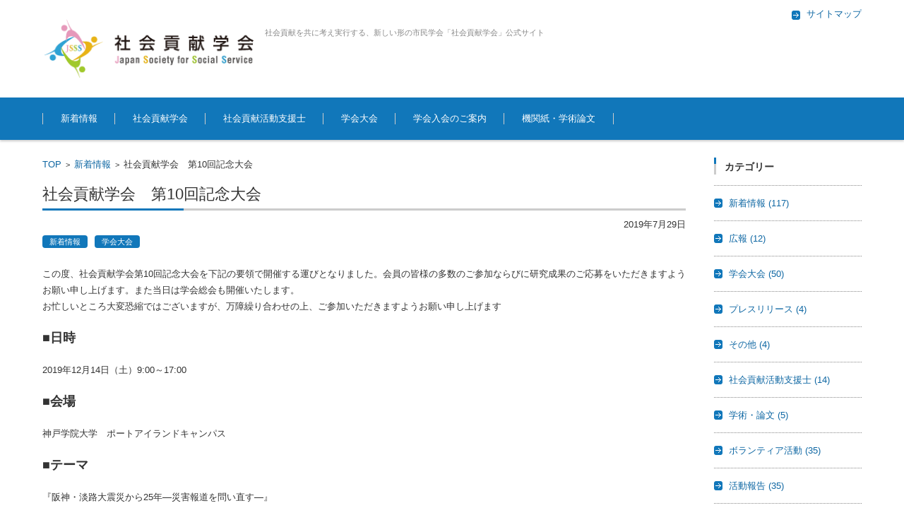

--- FILE ---
content_type: text/html; charset=UTF-8
request_url: https://js-ss.org/archives/932
body_size: 39747
content:


<!DOCTYPE html>
<html lang="ja">
<head>

<meta charset="UTF-8" />
<meta name="viewport" content="width=device-width" />



<link rel="profile" href="http://gmpg.org/xfn/11" />
<link rel="pingback" href="" />


		<!-- All in One SEO 4.1.1.2 -->
		<title>社会貢献学会 第10回記念大会 | 社会貢献学会</title>
		<meta name="description" content="この度、社会貢献学会第10回記念大会を下記の要領で開催する運びとなりました。会員の皆様の多数のご参加ならびに研究成果のご応募をいただきますようお願い申し上げます。また当日は学会総会も開催いたします。 お忙しいところ大変恐 […]"/>
		<meta name="keywords" content="新着情報,学会大会" />
		<link rel="canonical" href="https://js-ss.org/archives/932" />
		<script type="application/ld+json" class="aioseo-schema">
			{"@context":"https:\/\/schema.org","@graph":[{"@type":"WebSite","@id":"https:\/\/js-ss.org\/#website","url":"https:\/\/js-ss.org\/","name":"\u793e\u4f1a\u8ca2\u732e\u5b66\u4f1a","description":"\u793e\u4f1a\u8ca2\u732e\u3092\u5171\u306b\u8003\u3048\u5b9f\u884c\u3059\u308b\u3001\u65b0\u3057\u3044\u5f62\u306e\u5e02\u6c11\u5b66\u4f1a\u300c\u793e\u4f1a\u8ca2\u732e\u5b66\u4f1a\u300d\u516c\u5f0f\u30b5\u30a4\u30c8","publisher":{"@id":"https:\/\/js-ss.org\/#organization"}},{"@type":"Organization","@id":"https:\/\/js-ss.org\/#organization","name":"\u793e\u4f1a\u8ca2\u732e\u5b66\u4f1a","url":"https:\/\/js-ss.org\/"},{"@type":"BreadcrumbList","@id":"https:\/\/js-ss.org\/archives\/932#breadcrumblist","itemListElement":[{"@type":"ListItem","@id":"https:\/\/js-ss.org\/#listItem","position":"1","item":{"@id":"https:\/\/js-ss.org\/#item","name":"\u30db\u30fc\u30e0","description":"\u793e\u4f1a\u8ca2\u732e\u3092\u5171\u306b\u8003\u3048\u5b9f\u884c\u3059\u308b\u3001\u65b0\u3057\u3044\u5f62\u306e\u5e02\u6c11\u5b66\u4f1a\u300c\u793e\u4f1a\u8ca2\u732e\u5b66\u4f1a\u300d-\u793e\u4f1a\u8ca2\u732e\u306e\u5404\u5206\u91ce\u3067\u6d3b\u52d5\u30fb\u30cd\u30c3\u30c8\u30ef\u30fc\u30af\u3092\u69cb\u7bc9\u3057\u3001\u3044\u3056\u3068\u3044\u3046\u6642\u306b\u306f\u4e92\u3044\u306b\u52a9\u3051\u5408\u3046\u3053\u3068\u304c\u3067\u304d\u308b\u4f53\u5236\u3092\u6574\u5099\u3057\u307e\u3059\u3002 [\u793e\u4f1a\u8ca2\u732e\u6d3b\u52d5\u652f\u63f4\u58eb(\u30bd\u30b7\u30a8\u30fc\u30bf\u30fc)\u8a8d\u5b9a\u8a66\u9a13]-\u793e\u4f1a\u8ca2\u732e,\u9632\u707d\u707d\u5bb3\u3084\u30dc\u30e9\u30f3\u30c6\u30a3\u30a2\u306e\u73fe\u5834\u3067\u30ea\u30fc\u30c0\u30fc\u30b7\u30c3\u30d7\u6d3b\u52d5\u304c\u3067\u304d\u308b\u4eba\u6750\u3092\u8a8d\u5b9a","url":"https:\/\/js-ss.org\/"}}]},{"@type":"Person","@id":"https:\/\/js-ss.org\/archives\/author\/jsssorg#author","url":"https:\/\/js-ss.org\/archives\/author\/jsssorg","name":"jsssorg","image":{"@type":"ImageObject","@id":"https:\/\/js-ss.org\/archives\/932#authorImage","url":"https:\/\/secure.gravatar.com\/avatar\/3ec469a2d484a70e9f415e5ee69465f9?s=96&d=mm&r=g","width":"96","height":"96","caption":"jsssorg"}},{"@type":"WebPage","@id":"https:\/\/js-ss.org\/archives\/932#webpage","url":"https:\/\/js-ss.org\/archives\/932","name":"\u793e\u4f1a\u8ca2\u732e\u5b66\u4f1a \u7b2c10\u56de\u8a18\u5ff5\u5927\u4f1a | \u793e\u4f1a\u8ca2\u732e\u5b66\u4f1a","description":"\u3053\u306e\u5ea6\u3001\u793e\u4f1a\u8ca2\u732e\u5b66\u4f1a\u7b2c10\u56de\u8a18\u5ff5\u5927\u4f1a\u3092\u4e0b\u8a18\u306e\u8981\u9818\u3067\u958b\u50ac\u3059\u308b\u904b\u3073\u3068\u306a\u308a\u307e\u3057\u305f\u3002\u4f1a\u54e1\u306e\u7686\u69d8\u306e\u591a\u6570\u306e\u3054\u53c2\u52a0\u306a\u3089\u3073\u306b\u7814\u7a76\u6210\u679c\u306e\u3054\u5fdc\u52df\u3092\u3044\u305f\u3060\u304d\u307e\u3059\u3088\u3046\u304a\u9858\u3044\u7533\u3057\u4e0a\u3052\u307e\u3059\u3002\u307e\u305f\u5f53\u65e5\u306f\u5b66\u4f1a\u7dcf\u4f1a\u3082\u958b\u50ac\u3044\u305f\u3057\u307e\u3059\u3002 \u304a\u5fd9\u3057\u3044\u3068\u3053\u308d\u5927\u5909\u6050 [\u2026]","inLanguage":"ja","isPartOf":{"@id":"https:\/\/js-ss.org\/#website"},"breadcrumb":{"@id":"https:\/\/js-ss.org\/archives\/932#breadcrumblist"},"author":"https:\/\/js-ss.org\/archives\/932#author","creator":"https:\/\/js-ss.org\/archives\/932#author","datePublished":"2019-07-29T06:01:20+09:00","dateModified":"2019-07-29T06:01:20+09:00"},{"@type":"Article","@id":"https:\/\/js-ss.org\/archives\/932#article","name":"\u793e\u4f1a\u8ca2\u732e\u5b66\u4f1a \u7b2c10\u56de\u8a18\u5ff5\u5927\u4f1a | \u793e\u4f1a\u8ca2\u732e\u5b66\u4f1a","description":"\u3053\u306e\u5ea6\u3001\u793e\u4f1a\u8ca2\u732e\u5b66\u4f1a\u7b2c10\u56de\u8a18\u5ff5\u5927\u4f1a\u3092\u4e0b\u8a18\u306e\u8981\u9818\u3067\u958b\u50ac\u3059\u308b\u904b\u3073\u3068\u306a\u308a\u307e\u3057\u305f\u3002\u4f1a\u54e1\u306e\u7686\u69d8\u306e\u591a\u6570\u306e\u3054\u53c2\u52a0\u306a\u3089\u3073\u306b\u7814\u7a76\u6210\u679c\u306e\u3054\u5fdc\u52df\u3092\u3044\u305f\u3060\u304d\u307e\u3059\u3088\u3046\u304a\u9858\u3044\u7533\u3057\u4e0a\u3052\u307e\u3059\u3002\u307e\u305f\u5f53\u65e5\u306f\u5b66\u4f1a\u7dcf\u4f1a\u3082\u958b\u50ac\u3044\u305f\u3057\u307e\u3059\u3002 \u304a\u5fd9\u3057\u3044\u3068\u3053\u308d\u5927\u5909\u6050 [\u2026]","headline":"\u793e\u4f1a\u8ca2\u732e\u5b66\u4f1a\u3000\u7b2c10\u56de\u8a18\u5ff5\u5927\u4f1a","author":{"@id":"https:\/\/js-ss.org\/archives\/author\/jsssorg#author"},"publisher":{"@id":"https:\/\/js-ss.org\/#organization"},"datePublished":"2019-07-29T06:01:20+09:00","dateModified":"2019-07-29T06:01:20+09:00","articleSection":"\u65b0\u7740\u60c5\u5831, \u5b66\u4f1a\u5927\u4f1a","mainEntityOfPage":{"@id":"https:\/\/js-ss.org\/archives\/932#webpage"},"isPartOf":{"@id":"https:\/\/js-ss.org\/archives\/932#webpage"}}]}
		</script>
		<!-- All in One SEO -->

<link rel='dns-prefetch' href='//s.w.org' />
<link rel='dns-prefetch' href='//www.googletagmanager.com' />
		<script type="text/javascript">
			window._wpemojiSettings = {"baseUrl":"https:\/\/s.w.org\/images\/core\/emoji\/13.0.1\/72x72\/","ext":".png","svgUrl":"https:\/\/s.w.org\/images\/core\/emoji\/13.0.1\/svg\/","svgExt":".svg","source":{"concatemoji":"https:\/\/js-ss.org\/wp-includes\/js\/wp-emoji-release.min.js"}};
			!function(e,a,t){var n,r,o,i=a.createElement("canvas"),p=i.getContext&&i.getContext("2d");function s(e,t){var a=String.fromCharCode;p.clearRect(0,0,i.width,i.height),p.fillText(a.apply(this,e),0,0);e=i.toDataURL();return p.clearRect(0,0,i.width,i.height),p.fillText(a.apply(this,t),0,0),e===i.toDataURL()}function c(e){var t=a.createElement("script");t.src=e,t.defer=t.type="text/javascript",a.getElementsByTagName("head")[0].appendChild(t)}for(o=Array("flag","emoji"),t.supports={everything:!0,everythingExceptFlag:!0},r=0;r<o.length;r++)t.supports[o[r]]=function(e){if(!p||!p.fillText)return!1;switch(p.textBaseline="top",p.font="600 32px Arial",e){case"flag":return s([127987,65039,8205,9895,65039],[127987,65039,8203,9895,65039])?!1:!s([55356,56826,55356,56819],[55356,56826,8203,55356,56819])&&!s([55356,57332,56128,56423,56128,56418,56128,56421,56128,56430,56128,56423,56128,56447],[55356,57332,8203,56128,56423,8203,56128,56418,8203,56128,56421,8203,56128,56430,8203,56128,56423,8203,56128,56447]);case"emoji":return!s([55357,56424,8205,55356,57212],[55357,56424,8203,55356,57212])}return!1}(o[r]),t.supports.everything=t.supports.everything&&t.supports[o[r]],"flag"!==o[r]&&(t.supports.everythingExceptFlag=t.supports.everythingExceptFlag&&t.supports[o[r]]);t.supports.everythingExceptFlag=t.supports.everythingExceptFlag&&!t.supports.flag,t.DOMReady=!1,t.readyCallback=function(){t.DOMReady=!0},t.supports.everything||(n=function(){t.readyCallback()},a.addEventListener?(a.addEventListener("DOMContentLoaded",n,!1),e.addEventListener("load",n,!1)):(e.attachEvent("onload",n),a.attachEvent("onreadystatechange",function(){"complete"===a.readyState&&t.readyCallback()})),(n=t.source||{}).concatemoji?c(n.concatemoji):n.wpemoji&&n.twemoji&&(c(n.twemoji),c(n.wpemoji)))}(window,document,window._wpemojiSettings);
		</script>
		<style type="text/css">
img.wp-smiley,
img.emoji {
	display: inline !important;
	border: none !important;
	box-shadow: none !important;
	height: 1em !important;
	width: 1em !important;
	margin: 0 .07em !important;
	vertical-align: -0.1em !important;
	background: none !important;
	padding: 0 !important;
}
</style>
	<link rel='stylesheet' id='wp-block-library-css'  href='https://js-ss.org/wp-includes/css/dist/block-library/style.min.css' type='text/css' media='all' />
<link rel='stylesheet' id='wpdm-font-awesome-css'  href='https://js-ss.org/wp-content/plugins/download-manager/assets/fontawesome/css/all.css' type='text/css' media='all' />
<link rel='stylesheet' id='wpdm-bootstrap-css'  href='https://js-ss.org/wp-content/plugins/download-manager/assets/bootstrap/css/bootstrap.css' type='text/css' media='all' />
<link rel='stylesheet' id='wpdm-front-css'  href='https://js-ss.org/wp-content/plugins/download-manager/assets/css/front.css' type='text/css' media='all' />
<link rel='stylesheet' id='fsv002wpbasic-style-css'  href='https://js-ss.org/wp-content/themes/fsv002wp-basic-c01/style.css' type='text/css' media='all' />
<link rel='stylesheet' id='jquery-mmenu-styles-css'  href='https://js-ss.org/wp-content/themes/fsv002wp-basic-c01/css/jquery.mmenu.css' type='text/css' media='all' />
<link rel='stylesheet' id='jquery-bxslider-styles-css'  href='https://js-ss.org/wp-content/themes/fsv002wp-basic-c01/css/jquery.bxslider.css' type='text/css' media='all' />
<!--[if lt IE 10]>
<link rel='stylesheet' id='fsv002wpbasic-ie-css'  href='https://js-ss.org/wp-content/themes/fsv002wp-basic-c01/css/ie.css' type='text/css' media='all' />
<![endif]-->
<script type='text/javascript' id='jquery-core-js-extra'>
/* <![CDATA[ */
var wpdm_url = {"home":"https:\/\/js-ss.org\/","site":"https:\/\/js-ss.org\/","ajax":"https:\/\/js-ss.org\/wp-admin\/admin-ajax.php"};
/* ]]> */
</script>
<script type='text/javascript' src='https://js-ss.org/wp-includes/js/jquery/jquery.min.js' id='jquery-core-js'></script>
<script type='text/javascript' src='https://js-ss.org/wp-includes/js/jquery/jquery-migrate.min.js' id='jquery-migrate-js'></script>
<script type='text/javascript' src='https://js-ss.org/wp-content/plugins/download-manager/assets/bootstrap/js/bootstrap.min.js' id='wpdm-bootstrap-js'></script>
<script type='text/javascript' src='https://js-ss.org/wp-content/plugins/download-manager/assets/js/front.js' id='frontjs-js'></script>
<script type='text/javascript' src='https://js-ss.org/wp-content/plugins/download-manager/assets/js/chosen.jquery.min.js' id='jquery-choosen-js'></script>
<script type='text/javascript' src='https://js-ss.org/wp-content/themes/fsv002wp-basic-c01/js/jquery.mmenu.min.js' id='jquery-mmenu-js'></script>
<script type='text/javascript' src='https://js-ss.org/wp-content/themes/fsv002wp-basic-c01/js/jquery.bxslider.min.js' id='jquery-bxslider-js'></script>
<script type='text/javascript' src='https://js-ss.org/wp-content/themes/fsv002wp-basic-c01/js/responsive.js' id='jquery-responsive-js'></script>
<meta name="generator" content="WordPress Download Manager 2.9.86" />
<link rel="https://api.w.org/" href="https://js-ss.org/wp-json/" /><link rel="alternate" type="application/json" href="https://js-ss.org/wp-json/wp/v2/posts/932" /><link rel='shortlink' href='https://js-ss.org/?p=932' />
<link rel="alternate" type="application/json+oembed" href="https://js-ss.org/wp-json/oembed/1.0/embed?url=https%3A%2F%2Fjs-ss.org%2Farchives%2F932" />
<link rel="alternate" type="text/xml+oembed" href="https://js-ss.org/wp-json/oembed/1.0/embed?url=https%3A%2F%2Fjs-ss.org%2Farchives%2F932&#038;format=xml" />

        <script>
            var wpdm_site_url = 'https://js-ss.org/';
            var wpdm_home_url = 'https://js-ss.org/';
            var ajax_url = 'https://js-ss.org/wp-admin/admin-ajax.php';
            var wpdm_ajax_url = 'https://js-ss.org/wp-admin/admin-ajax.php';
            var wpdm_ajax_popup = '0';
        </script>


        <meta name="generator" content="Site Kit by Google 1.170.0" />            <style>
                                @import url('https://fonts.googleapis.com/css?family=Cantarell:400,700');
                


                .w3eden .fetfont,
                .w3eden .btn,
                .w3eden .btn.wpdm-front h3.title,
                .w3eden .wpdm-social-lock-box .IN-widget a span:last-child,
                .w3eden #xfilelist .panel-heading,
                .w3eden .wpdm-frontend-tabs a,
                .w3eden .alert:before,
                .w3eden .panel .panel-heading,
                .w3eden .discount-msg,
                .w3eden .panel.dashboard-panel h3,
                .w3eden #wpdm-dashboard-sidebar .list-group-item,
                .w3eden #package-description .wp-switch-editor,
                .w3eden .w3eden.author-dashbboard .nav.nav-tabs li a,
                .w3eden .wpdm_cart thead th,
                .w3eden #csp .list-group-item,
                .w3eden .modal-title {
                    font-family: Cantarell, -apple-system, BlinkMacSystemFont, "Segoe UI", Roboto, Helvetica, Arial, sans-serif, "Apple Color Emoji", "Segoe UI Emoji", "Segoe UI Symbol";
                    text-transform: uppercase;
                    font-weight: 700;
                }
                .w3eden #csp .list-group-item{
                    text-transform: unset;
                }
            </style>
                    <style>

            :root{
                --color-primary: #4a8eff;
                --color-primary-hover: #4a8eff;
                --color-primary-active: #4a8eff;
                --color-success: #4a8eff;
                --color-success-hover: #4a8eff;
                --color-success-active: #4a8eff;
                --color-info: #2CA8FF;
                --color-info-hover: #2CA8FF;
                --color-info-active: #2CA8FF;
                --color-warning: orange;
                --color-warning-hover: orange;
                --color-warning-active: orange;
                --color-danger: #ff5062;
                --color-danger-hover: #ff5062;
                --color-danger-active: #ff5062;
                --color-green: #30b570;
                --color-blue: #0073ff;
                --color-purple: #8557D3;
                --color-red: #ff5062;
                --color-muted: rgba(69, 89, 122, 0.6);
            }


        </style>
        
</head>

<body class="post-template-default single single-post postid-932 single-format-standard column-2r custom-background-white">

<div id="page">

	<div id="masthead" class="site-header-area" role="banner">

		<div class="component-inner">

			<div id="header-menu-button" class="mmenu-load-button">

				<a href="#site-navigation"><img src="https://js-ss.org/wp-content/themes/fsv002wp-basic-c01/images/icon_nav.png" width="32" height="28" alt="Navigation Menu"></a>

			</div>
			
			<div id="header-title-area" class="header-title-area">

			
				<h1 class="site-title-img"><a href="https://js-ss.org/" title="社会貢献学会" rel="home"><img src="https://js-ss.org/wp-content/uploads/2015/01/logo.png" alt="社会貢献学会" /></a></h1>

				
				<h2 class="site-description">社会貢献を共に考え実行する、新しい形の市民学会「社会貢献学会」公式サイト</h2>

			</div><!-- #header-title-area -->

			<div id="header-widget-area">
					<p class="hw_link1">
					<a href="https://js-ss.org/sitemap"><span>サイトマップ</span></a>										</p>
				
			</div><!-- #header-widget-area -->

		</div><!-- .component-inner -->

	</div><!-- #masthead -->

	<div id="header-nav-area" class="navigation-area">

		<div class="component-inner">

			<a class="assistive-text" href="#content" title="コンテンツに移動">コンテンツに移動</a>

			<nav id="site-navigation" class="main-navigation" role="navigation">

				<div class="menu"><ul id="menu-%ef%bd%94%ef%bd%8f%ef%bd%90" class="menu"><li id="menu-item-348" class="menu-item menu-item-type-taxonomy menu-item-object-category current-post-ancestor current-menu-parent current-post-parent menu-item-has-children menu-item-348"><a href="https://js-ss.org/archives/category/news">新着情報</a>
<ul class="sub-menu">
	<li id="menu-item-569" class="menu-item menu-item-type-taxonomy menu-item-object-category menu-item-569"><a href="https://js-ss.org/archives/category/press">プレスリリース</a></li>
</ul>
</li>
<li id="menu-item-331" class="menu-item menu-item-type-post_type menu-item-object-page menu-item-has-children menu-item-331"><a href="https://js-ss.org/about">社会貢献学会</a>
<ul class="sub-menu">
	<li id="menu-item-338" class="menu-item menu-item-type-post_type menu-item-object-page menu-item-338"><a href="https://js-ss.org/about/aisatu">あいさつ</a></li>
	<li id="menu-item-341" class="menu-item menu-item-type-post_type menu-item-object-page menu-item-341"><a href="https://js-ss.org/about/purport">趣旨</a></li>
	<li id="menu-item-340" class="menu-item menu-item-type-post_type menu-item-object-page menu-item-340"><a href="https://js-ss.org/about/system">組織体制</a></li>
	<li id="menu-item-339" class="menu-item menu-item-type-post_type menu-item-object-page menu-item-339"><a href="https://js-ss.org/about/officiallist">役員リスト</a></li>
</ul>
</li>
<li id="menu-item-332" class="menu-item menu-item-type-post_type menu-item-object-page menu-item-has-children menu-item-332"><a href="https://js-ss.org/ssass">社会貢献活動支援士</a>
<ul class="sub-menu">
	<li id="menu-item-558" class="menu-item menu-item-type-post_type menu-item-object-page menu-item-558"><a href="https://js-ss.org/ssass/%e7%a4%be%e4%bc%9a%e8%b2%a2%e7%8c%ae%e6%b4%bb%e5%8b%95%e6%94%af%e6%8f%b4%e5%a3%ab%e3%81%a8">社会貢献活動支援士とは</a></li>
	<li id="menu-item-562" class="menu-item menu-item-type-post_type menu-item-object-page menu-item-562"><a href="https://js-ss.org/ssass/%e8%b2%bb%e7%94%a8%e3%81%a8%e6%9c%89%e5%8a%b9%e6%9c%9f%e9%99%90">費用と有効期限</a></li>
</ul>
</li>
<li id="menu-item-401" class="menu-item menu-item-type-taxonomy menu-item-object-category current-post-ancestor current-menu-parent current-post-parent menu-item-401"><a href="https://js-ss.org/archives/category/news/event">学会大会</a></li>
<li id="menu-item-335" class="menu-item menu-item-type-post_type menu-item-object-page menu-item-335"><a href="https://js-ss.org/invite">学会入会のご案内</a></li>
<li id="menu-item-667" class="menu-item menu-item-type-custom menu-item-object-custom menu-item-has-children menu-item-667"><a href="#">機関紙・学術論文</a>
<ul class="sub-menu">
	<li id="menu-item-406" class="menu-item menu-item-type-post_type menu-item-object-page menu-item-406"><a href="https://js-ss.org/ronbun/research">社会貢献学研究</a></li>
	<li id="menu-item-345" class="menu-item menu-item-type-post_type menu-item-object-page menu-item-345"><a href="https://js-ss.org/ronbun/toukoukitei">社会貢献学研究投稿規定</a></li>
	<li id="menu-item-344" class="menu-item menu-item-type-post_type menu-item-object-page menu-item-344"><a href="https://js-ss.org/ronbun/sinsakitei">社会貢献学研究審査規定</a></li>
	<li id="menu-item-346" class="menu-item menu-item-type-post_type menu-item-object-page menu-item-346"><a href="https://js-ss.org/ronbun/henshukitei">社会貢献学研究編集規定</a></li>
</ul>
</li>
</ul></div>
			</nav><!-- #site-navigation -->

		</div><!-- .component-inner -->

	</div><!-- #header-nav-area -->

	
	<div id="main" class="main-content-area">

		<div class="component-inner">

			<div id="wrapbox" class="main-content-wrap">

				<div id="primary" class="main-content-site" role="main">

					
<div id="breadcrumb" class="main-breadcrumb">

	<a href="https://js-ss.org/" title="社会貢献学会" rel="home">TOP</a>

	
		&nbsp;&gt;&nbsp;&nbsp;<a href="https://js-ss.org/archives/category/news">新着情報</a>

		&nbsp;&gt;&nbsp;&nbsp;<span class="currentpage">社会貢献学会　第10回記念大会</span>

	
</div><!-- #breadcrumb -->


					
					<article id="post-932" class="individual-post post-932 post type-post status-publish format-standard hentry category-news category-event">

						<header class="main-content-header">

							<h2 class="main-content-title">社会貢献学会　第10回記念大会</h2>

							<div class="entry-meta">

								<p class="meta-postdate"><a href="https://js-ss.org/archives/932" title="3:01 PM" rel="bookmark"><time class="entry-date" datetime="2019-07-29T15:01:20+09:00">2019年7月29日</time></a></p><ul class="post-categories">
	<li><a href="https://js-ss.org/archives/category/news" rel="category tag">新着情報</a></li>
	<li><a href="https://js-ss.org/archives/category/news/event" rel="category tag">学会大会</a></li></ul><span class="by-author"> by <span class="author vcard"><a class="url fn n" href="https://js-ss.org/archives/author/jsssorg" title="jsssorg のすべての投稿を表示" rel="author">jsssorg</a></span>.</span><div class="clear"></div>
								
							</div><!-- .entry-meta -->

						</header><!-- .main-content-header -->

						<div class="entry-content">

	


							<p>この度、社会貢献学会第10回記念大会を下記の要領で開催する運びとなりました。会員の皆様の多数のご参加ならびに研究成果のご応募をいただきますようお願い申し上げます。また当日は学会総会も開催いたします。<br />
お忙しいところ大変恐縮ではございますが、万障繰り合わせの上、ご参加いただきますようお願い申し上げます</p>
<h2><strong>■日時</strong></h2>
<p>2019年12月14日（土）9:00～17:00</p>
<h2><strong>■会場</strong></h2>
<p>神戸学院大学　ポートアイランドキャンパス</p>
<h2><strong>■テーマ</strong></h2>
<p>『阪神・淡路大震災から25年―災害報道を問い直す―』</p>
<h2>■主催</h2>
<p>社会貢献学会</p>
<h2>■参加費</h2>
<p>≪午前の部≫</p>
<p>学生会員：無料（予稿集なし）</p>
<p>市民会員：1,000円（予稿集なし）</p>
<p>正会員：3,000円（予稿集あり）</p>
<p>≪午後の部≫</p>
<p>一般公開のため無料</p>
<p>懇親会：5,000円</p>
<p>※当日プログラムは来場者全員に配付予定です。</p>
<h2>２．大会スケジュール</h2>
<p>≪午前の部≫<br />
9：00～ 受付開始</p>
<p>9：30～10：30　　 ポスターセッション</p>
<p>10：30～12：15　 口頭発表、市民報告、学生ボランティア活動発表</p>
<p>12：15～13：15 　　昼　　　理事会</p>
<p>≪午後の部≫<br />
13：15～1４：00 記念講演</p>
<p>14：00～15：30 シンポジウム</p>
<p>15：40～17：00　　学生フォーラム</p>
<p>≪総会≫<br />
17：00～17：30 社会貢献学会総会</p>
<p>≪懇親会≫<br />
17：40～19：00　　 懇親会（会場：ジョリポー）</p>

							
						</div><!-- .entry-content -->

						<div class="clear"></div>

						<nav class="nav-single">

							<div class="nav-previous">

							
								<a href="https://js-ss.org/archives/913" rel="prev">前の記事</a>
							
							</div>

							<div class="nav-next">

							
								<a href="https://js-ss.org/archives/935" rel="next">次の記事</a>
							
							</div>

						</nav><!-- .nav-single -->

					</article><!-- #post -->

					


				</div><!-- #primary -->

				
			</div>

			
		<div id="tertiary" class="sidebar-right">

		
		
			<aside id="categories-2" class="widget widget_categories"><h3 class="widget-title">カテゴリー</h3>
			<ul>
					<li class="cat-item cat-item-3"><a href="https://js-ss.org/archives/category/news">新着情報 <span class="articles_count">(117)</span></a>
</li>
	<li class="cat-item cat-item-14"><a href="https://js-ss.org/archives/category/news/%e5%ba%83%e5%a0%b1">広報 <span class="articles_count">(12)</span></a>
</li>
	<li class="cat-item cat-item-9"><a href="https://js-ss.org/archives/category/news/event">学会大会 <span class="articles_count">(50)</span></a>
</li>
	<li class="cat-item cat-item-22"><a href="https://js-ss.org/archives/category/press">プレスリリース <span class="articles_count">(4)</span></a>
</li>
	<li class="cat-item cat-item-1"><a href="https://js-ss.org/archives/category/%e3%81%9d%e3%81%ae%e4%bb%96">その他 <span class="articles_count">(4)</span></a>
</li>
	<li class="cat-item cat-item-11"><a href="https://js-ss.org/archives/category/news/ssass">社会貢献活動支援士 <span class="articles_count">(14)</span></a>
</li>
	<li class="cat-item cat-item-10"><a href="https://js-ss.org/archives/category/news/books">学術・論文 <span class="articles_count">(5)</span></a>
</li>
	<li class="cat-item cat-item-12"><a href="https://js-ss.org/archives/category/news/vol">ボランティア活動 <span class="articles_count">(35)</span></a>
</li>
	<li class="cat-item cat-item-13"><a href="https://js-ss.org/archives/category/news/reports">活動報告 <span class="articles_count">(35)</span></a>
</li>
	<li class="cat-item cat-item-15"><a href="https://js-ss.org/archives/category/news/%e7%a0%94%e7%a9%b6%e4%bc%9a">研究会 <span class="articles_count">(8)</span></a>
</li>
			</ul>

			</aside><aside id="archives-2" class="widget widget_archive"><h3 class="widget-title">アーカイブ</h3>		<label class="screen-reader-text" for="archives-dropdown-2">アーカイブ</label>
		<select id="archives-dropdown-2" name="archive-dropdown">
			
			<option value="">月を選択</option>
				<option value='https://js-ss.org/archives/date/2025/09'> 2025年9月 &nbsp;(2)</option>
	<option value='https://js-ss.org/archives/date/2025/01'> 2025年1月 &nbsp;(1)</option>
	<option value='https://js-ss.org/archives/date/2024/10'> 2024年10月 &nbsp;(1)</option>
	<option value='https://js-ss.org/archives/date/2024/09'> 2024年9月 &nbsp;(1)</option>
	<option value='https://js-ss.org/archives/date/2023/10'> 2023年10月 &nbsp;(1)</option>
	<option value='https://js-ss.org/archives/date/2023/09'> 2023年9月 &nbsp;(1)</option>
	<option value='https://js-ss.org/archives/date/2022/09'> 2022年9月 &nbsp;(2)</option>
	<option value='https://js-ss.org/archives/date/2022/06'> 2022年6月 &nbsp;(1)</option>
	<option value='https://js-ss.org/archives/date/2022/03'> 2022年3月 &nbsp;(1)</option>
	<option value='https://js-ss.org/archives/date/2021/12'> 2021年12月 &nbsp;(1)</option>
	<option value='https://js-ss.org/archives/date/2021/09'> 2021年9月 &nbsp;(2)</option>
	<option value='https://js-ss.org/archives/date/2020/08'> 2020年8月 &nbsp;(3)</option>
	<option value='https://js-ss.org/archives/date/2019/12'> 2019年12月 &nbsp;(1)</option>
	<option value='https://js-ss.org/archives/date/2019/08'> 2019年8月 &nbsp;(1)</option>
	<option value='https://js-ss.org/archives/date/2019/07'> 2019年7月 &nbsp;(1)</option>
	<option value='https://js-ss.org/archives/date/2018/11'> 2018年11月 &nbsp;(1)</option>
	<option value='https://js-ss.org/archives/date/2018/07'> 2018年7月 &nbsp;(2)</option>
	<option value='https://js-ss.org/archives/date/2018/02'> 2018年2月 &nbsp;(1)</option>
	<option value='https://js-ss.org/archives/date/2018/01'> 2018年1月 &nbsp;(1)</option>
	<option value='https://js-ss.org/archives/date/2017/12'> 2017年12月 &nbsp;(1)</option>
	<option value='https://js-ss.org/archives/date/2017/11'> 2017年11月 &nbsp;(2)</option>
	<option value='https://js-ss.org/archives/date/2017/09'> 2017年9月 &nbsp;(2)</option>
	<option value='https://js-ss.org/archives/date/2017/06'> 2017年6月 &nbsp;(1)</option>
	<option value='https://js-ss.org/archives/date/2017/03'> 2017年3月 &nbsp;(1)</option>
	<option value='https://js-ss.org/archives/date/2017/02'> 2017年2月 &nbsp;(1)</option>
	<option value='https://js-ss.org/archives/date/2017/01'> 2017年1月 &nbsp;(1)</option>
	<option value='https://js-ss.org/archives/date/2016/12'> 2016年12月 &nbsp;(1)</option>
	<option value='https://js-ss.org/archives/date/2016/11'> 2016年11月 &nbsp;(1)</option>
	<option value='https://js-ss.org/archives/date/2016/08'> 2016年8月 &nbsp;(2)</option>
	<option value='https://js-ss.org/archives/date/2016/06'> 2016年6月 &nbsp;(1)</option>
	<option value='https://js-ss.org/archives/date/2016/04'> 2016年4月 &nbsp;(2)</option>
	<option value='https://js-ss.org/archives/date/2016/02'> 2016年2月 &nbsp;(2)</option>
	<option value='https://js-ss.org/archives/date/2016/01'> 2016年1月 &nbsp;(2)</option>
	<option value='https://js-ss.org/archives/date/2015/12'> 2015年12月 &nbsp;(1)</option>
	<option value='https://js-ss.org/archives/date/2015/10'> 2015年10月 &nbsp;(1)</option>
	<option value='https://js-ss.org/archives/date/2015/08'> 2015年8月 &nbsp;(1)</option>
	<option value='https://js-ss.org/archives/date/2015/05'> 2015年5月 &nbsp;(1)</option>
	<option value='https://js-ss.org/archives/date/2015/04'> 2015年4月 &nbsp;(1)</option>
	<option value='https://js-ss.org/archives/date/2015/03'> 2015年3月 &nbsp;(4)</option>
	<option value='https://js-ss.org/archives/date/2015/02'> 2015年2月 &nbsp;(11)</option>
	<option value='https://js-ss.org/archives/date/2015/01'> 2015年1月 &nbsp;(1)</option>
	<option value='https://js-ss.org/archives/date/2014/11'> 2014年11月 &nbsp;(4)</option>
	<option value='https://js-ss.org/archives/date/2014/10'> 2014年10月 &nbsp;(1)</option>
	<option value='https://js-ss.org/archives/date/2014/08'> 2014年8月 &nbsp;(1)</option>
	<option value='https://js-ss.org/archives/date/2014/06'> 2014年6月 &nbsp;(2)</option>
	<option value='https://js-ss.org/archives/date/2014/04'> 2014年4月 &nbsp;(1)</option>
	<option value='https://js-ss.org/archives/date/2014/03'> 2014年3月 &nbsp;(3)</option>
	<option value='https://js-ss.org/archives/date/2013/12'> 2013年12月 &nbsp;(2)</option>
	<option value='https://js-ss.org/archives/date/2013/11'> 2013年11月 &nbsp;(4)</option>
	<option value='https://js-ss.org/archives/date/2013/10'> 2013年10月 &nbsp;(3)</option>
	<option value='https://js-ss.org/archives/date/2013/09'> 2013年9月 &nbsp;(3)</option>
	<option value='https://js-ss.org/archives/date/2013/08'> 2013年8月 &nbsp;(3)</option>
	<option value='https://js-ss.org/archives/date/2013/07'> 2013年7月 &nbsp;(3)</option>
	<option value='https://js-ss.org/archives/date/2013/06'> 2013年6月 &nbsp;(3)</option>
	<option value='https://js-ss.org/archives/date/2013/05'> 2013年5月 &nbsp;(4)</option>
	<option value='https://js-ss.org/archives/date/2013/04'> 2013年4月 &nbsp;(1)</option>
	<option value='https://js-ss.org/archives/date/2013/03'> 2013年3月 &nbsp;(1)</option>
	<option value='https://js-ss.org/archives/date/2013/02'> 2013年2月 &nbsp;(2)</option>
	<option value='https://js-ss.org/archives/date/2013/01'> 2013年1月 &nbsp;(1)</option>
	<option value='https://js-ss.org/archives/date/2012/12'> 2012年12月 &nbsp;(1)</option>
	<option value='https://js-ss.org/archives/date/2012/11'> 2012年11月 &nbsp;(2)</option>
	<option value='https://js-ss.org/archives/date/2012/10'> 2012年10月 &nbsp;(6)</option>
	<option value='https://js-ss.org/archives/date/2012/09'> 2012年9月 &nbsp;(3)</option>
	<option value='https://js-ss.org/archives/date/2012/08'> 2012年8月 &nbsp;(3)</option>
	<option value='https://js-ss.org/archives/date/2012/07'> 2012年7月 &nbsp;(4)</option>
	<option value='https://js-ss.org/archives/date/2012/06'> 2012年6月 &nbsp;(3)</option>
	<option value='https://js-ss.org/archives/date/2012/05'> 2012年5月 &nbsp;(1)</option>
	<option value='https://js-ss.org/archives/date/2012/03'> 2012年3月 &nbsp;(4)</option>
	<option value='https://js-ss.org/archives/date/2012/01'> 2012年1月 &nbsp;(1)</option>
	<option value='https://js-ss.org/archives/date/2011/12'> 2011年12月 &nbsp;(1)</option>
	<option value='https://js-ss.org/archives/date/2011/11'> 2011年11月 &nbsp;(2)</option>
	<option value='https://js-ss.org/archives/date/2011/10'> 2011年10月 &nbsp;(2)</option>
	<option value='https://js-ss.org/archives/date/2011/09'> 2011年9月 &nbsp;(1)</option>
	<option value='https://js-ss.org/archives/date/2011/08'> 2011年8月 &nbsp;(2)</option>
	<option value='https://js-ss.org/archives/date/2011/07'> 2011年7月 &nbsp;(1)</option>
	<option value='https://js-ss.org/archives/date/2011/05'> 2011年5月 &nbsp;(1)</option>
	<option value='https://js-ss.org/archives/date/2011/04'> 2011年4月 &nbsp;(10)</option>

		</select>

<script type="text/javascript">
/* <![CDATA[ */
(function() {
	var dropdown = document.getElementById( "archives-dropdown-2" );
	function onSelectChange() {
		if ( dropdown.options[ dropdown.selectedIndex ].value !== '' ) {
			document.location.href = this.options[ this.selectedIndex ].value;
		}
	}
	dropdown.onchange = onSelectChange;
})();
/* ]]> */
</script>
			</aside><aside id="recent-posts-5" class="widget widget_recent_entries"><h3 class="widget-title">新着記事</h3>
		<ul>
					<li>
				<span class="post-title-date-off">				<a href="https://js-ss.org/archives/1070">社会貢献学会 第16回大会 大会発表および大会予稿集原稿の投稿について</a></span>
			</li>
					<li>
				<span class="post-title-date-off">				<a href="https://js-ss.org/archives/1066">社会貢献学会　第16回大会のお知らせ</a></span>
			</li>
					<li>
				<span class="post-title-date-off">				<a href="https://js-ss.org/archives/1063">新年のご挨拶</a></span>
			</li>
					<li>
				<span class="post-title-date-off">				<a href="https://js-ss.org/archives/1050">社会貢献学会 第15回大会 大会発表および大会予稿集原稿の投稿について</a></span>
			</li>
					<li>
				<span class="post-title-date-off">				<a href="https://js-ss.org/archives/1047">社会貢献学会　第15回大会のお知らせ</a></span>
			</li>
					<li>
				<span class="post-title-date-off">				<a href="https://js-ss.org/archives/1026">社会貢献学会 第14回大会 大会発表および大会予稿集原稿の投稿について</a></span>
			</li>
					<li>
				<span class="post-title-date-off">				<a href="https://js-ss.org/archives/1023">社会貢献学会　第14回大会のお知らせ</a></span>
			</li>
					<li>
				<span class="post-title-date-off">				<a href="https://js-ss.org/archives/1004">社会貢献学会 第13回大会 大会発表および大会予稿集原稿の投稿について</a></span>
			</li>
					<li>
				<span class="post-title-date-off">				<a href="https://js-ss.org/archives/1000">社会貢献学会　第13回大会のお知らせ</a></span>
			</li>
					<li>
				<span class="post-title-date-off">				<a href="https://js-ss.org/archives/996">ウクライナ人道危機緊急募金のご報告と御礼</a></span>
			</li>
				</ul>
		</aside>
		
		</div><!-- #tertiary -->


		</div>

	</div><!-- #main -->


	<div id="sub" class="footer-widget-area" role="complementary">

		<div class="component-inner">

			<div id="footer-widget-area-1" class="widget-area">

				
				<aside id="recent-posts-4" class="widget widget_recent_entries"><h3 class="widget-title">新着情報</h3>
		<ul>
					<li>
				<span class="post-title-date-off">				<a href="https://js-ss.org/archives/1070">社会貢献学会 第16回大会 大会発表および大会予稿集原稿の投稿について</a></span>
			</li>
					<li>
				<span class="post-title-date-off">				<a href="https://js-ss.org/archives/1066">社会貢献学会　第16回大会のお知らせ</a></span>
			</li>
					<li>
				<span class="post-title-date-off">				<a href="https://js-ss.org/archives/1063">新年のご挨拶</a></span>
			</li>
					<li>
				<span class="post-title-date-off">				<a href="https://js-ss.org/archives/1050">社会貢献学会 第15回大会 大会発表および大会予稿集原稿の投稿について</a></span>
			</li>
					<li>
				<span class="post-title-date-off">				<a href="https://js-ss.org/archives/1047">社会貢献学会　第15回大会のお知らせ</a></span>
			</li>
				</ul>
		</aside>
				
			</div><!-- #footer-widget-area-1 -->

			<div id="footer-widget-area-2" class="widget-area">

				
				<aside id="categories-3" class="widget widget_categories"><h3 class="widget-title">カテゴリー</h3>
			<ul>
					<li class="cat-item cat-item-3"><a href="https://js-ss.org/archives/category/news">新着情報</a>
</li>
	<li class="cat-item cat-item-14"><a href="https://js-ss.org/archives/category/news/%e5%ba%83%e5%a0%b1">広報</a>
</li>
	<li class="cat-item cat-item-9"><a href="https://js-ss.org/archives/category/news/event">学会大会</a>
</li>
	<li class="cat-item cat-item-22"><a href="https://js-ss.org/archives/category/press">プレスリリース</a>
</li>
	<li class="cat-item cat-item-1"><a href="https://js-ss.org/archives/category/%e3%81%9d%e3%81%ae%e4%bb%96">その他</a>
</li>
	<li class="cat-item cat-item-11"><a href="https://js-ss.org/archives/category/news/ssass">社会貢献活動支援士</a>
</li>
	<li class="cat-item cat-item-10"><a href="https://js-ss.org/archives/category/news/books">学術・論文</a>
</li>
	<li class="cat-item cat-item-12"><a href="https://js-ss.org/archives/category/news/vol">ボランティア活動</a>
</li>
	<li class="cat-item cat-item-13"><a href="https://js-ss.org/archives/category/news/reports">活動報告</a>
</li>
	<li class="cat-item cat-item-15"><a href="https://js-ss.org/archives/category/news/%e7%a0%94%e7%a9%b6%e4%bc%9a">研究会</a>
</li>
			</ul>

			</aside>
				
			</div><!-- #footer-widget-area-2 -->

			<div id="footer-widget-area-3" class="widget-area">

				
				<aside id="search-2" class="widget widget_search"><form role="search" method="get" id="searchform" class="searchform" action="https://js-ss.org/">
				<div>
					<label class="screen-reader-text" for="s">検索:</label>
					<input type="text" value="" name="s" id="s" />
					<input type="submit" id="searchsubmit" value="検索" />
				</div>
			</form></aside><aside id="nav_menu-4" class="widget widget_nav_menu"><div class="menu-%ef%bd%94%ef%bd%8f%ef%bd%90%ef%bc%92-container"><ul id="menu-%ef%bd%94%ef%bd%8f%ef%bd%90%ef%bc%92" class="menu"><li id="menu-item-358" class="menu-item menu-item-type-post_type menu-item-object-page menu-item-358"><a href="https://js-ss.org/site">サイトのご利用について</a></li>
<li id="menu-item-359" class="menu-item menu-item-type-post_type menu-item-object-page menu-item-359"><a href="https://js-ss.org/policy">個人情報保護ポリシー</a></li>
<li id="menu-item-368" class="menu-item menu-item-type-post_type menu-item-object-page menu-item-368"><a href="https://js-ss.org/sitemap">サイトマップ</a></li>
</ul></div></aside><aside id="fsv002wpbasic_w_framedtext-3" class="widget widget_framedtext">
			<div class="textwidget">社会貢献学会<Br />
【事務局】<Br />
〒650-8586<Br />
兵庫県神戸市中央区港島1-1-3<Br />
神戸学院大学
神戸学院大学現代社会学部　前林研究室内<Br />
お問い合わせ先<Br />
電話：078－974－3742</div>

		</aside>
				
			</div><!-- #footer-widget-area-3 -->

		</div><!-- .component-inner -->

		<div class="clear"></div>

	</div><!-- #secondary -->


	<div id="main-footer" class="footer-copy-area" role="contentinfo">

		<div class="component-inner">

			<p class="footer-copy">Copyright(c) Japan Society for Social Service.</p>

		</div><!-- .component-inner -->

	</div><!-- #colophon -->

</div><!-- #page -->

<script type='text/javascript' src='https://js-ss.org/wp-includes/js/jquery/jquery.form.min.js' id='jquery-form-js'></script>
<script type='text/javascript' src='https://js-ss.org/wp-content/plugins/bj-lazy-load/js/bj-lazy-load.min.js' id='BJLL-js'></script>
<script type='text/javascript' src='https://js-ss.org/wp-includes/js/wp-embed.min.js' id='wp-embed-js'></script>

</body>
</html>
